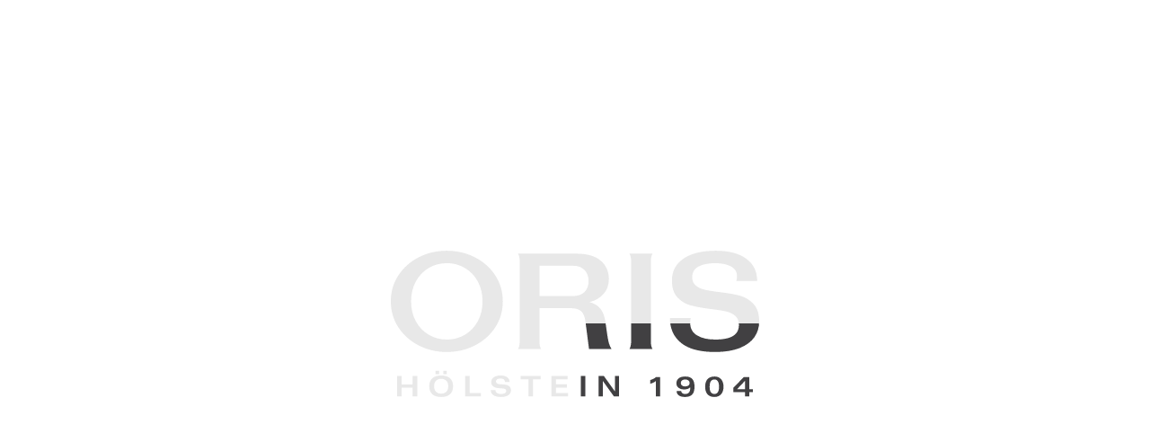

--- FILE ---
content_type: text/html; charset=utf-8
request_url: https://play.oris.ch/en/
body_size: 6142
content:




<!DOCTYPE html>
<html lang="en">
  <head>
    <title>The Joy Of Mechanics</title>
    <meta charset="utf-8">
    <meta http-equiv="Content-Type" content="text/html; charset=utf-8">
    <meta name="viewport" content="width=device-width, initial-scale=1">
    <style>

      @font-face {
        font-family: "Gotham";
        src: url("https://joyofmechanicsstorage.blob.core.windows.net/static-files/fonts/GothamBook.woff2?r=012") format("woff2");
        font-weight: 400;
      }

      @font-face {
        font-family: "Gotham";
        src: url("https://joyofmechanicsstorage.blob.core.windows.net/static-files/fonts/GothamLight.woff2?r=012") format("woff2");
        font-weight: 300;
      }
      @font-face {
        font-family: "Gotham";
        src: url("https://joyofmechanicsstorage.blob.core.windows.net/static-files/fonts/GothamThin.woff2?r=012") format("woff2");
        font-weight: 200;
      }

      @font-face {
        font-family: "Gotham";
        src: url("https://joyofmechanicsstorage.blob.core.windows.net/static-files/fonts/GothamMedium.woff2?r=012") format("woff2");
        font-weight: 500;
      }
      
      @font-face {
        font-family: "Gotham";
        src: url("https://joyofmechanicsstorage.blob.core.windows.net/static-files/fonts/GothamBold.woff2?r=012") format("woff2");
        font-weight: 600;
      }
      
      @font-face {
        font-family: "Chronicle";
        src: url("https://joyofmechanicsstorage.blob.core.windows.net/static-files/fonts/ChronicleRoman.woff2?r=012") format("woff2");
        font-weight: 400;
      }
      @font-face {
        font-family: "Chronicle";
        src: url("https://joyofmechanicsstorage.blob.core.windows.net/static-files/fonts/ChronicleSemibold.woff2?r=012") format("woff2");
        font-weight: 500;
      }
    </style>
    <link rel="stylesheet" href="https://joyofmechanicsstorage.blob.core.windows.net/static-files/css/base.css?r=012">
    
  <link rel="stylesheet" href="https://joyofmechanicsstorage.blob.core.windows.net/static-files/css/game.css?r=012">
  <style>
    .unity-loader {
      mask: url(https://joyofmechanicsstorage.blob.core.windows.net/static-files/images/oris-logo.svg?r=012);
      -webkit-mask: url(https://joyofmechanicsstorage.blob.core.windows.net/static-files/images/oris-logo.svg?r=012);
      mask-repeat: no-repeat;
      mask-position: center;
      mask-size: 410px 163px;
      -webkit-mask-size: 410px 163px;
      -webkit-mask-position: center;
      -webkit-mask-repeat: no-repeat;
      -webkit-mask-composite: source-out;
      mask-composite: exclude;
    }
  </style>
  <script>
    function getMobileOperatingSystem() {
      var userAgent = navigator.userAgent || navigator.vendor || window.opera;
      if (/android/i.test(userAgent)) {
          return "android";
      }
      if (/iPad|iPhone/.test(userAgent) && !window.MSStream) {
          return "ios";
      }
      return "other";
    }
    document.querySelector('html').setAttribute(
      'data-os',
      getMobileOperatingSystem()
    );
  </script

  </head>
  <body>
    
  <section class="game-content">
    <div class="no-support">
      <img class="hero-img" src="https://joyofmechanicsstorage.blob.core.windows.net/static-files/images/hero_background.jpg?r=012">
      <p class="hero-overline">The Joy Of Mechanics</p>
      <ul class="download-list">
        <li>
          <a class="ios" href="https://apps.apple.com/app/id1615723052">
            <img width="124" src="https://joyofmechanicsstorage.blob.core.windows.net/static-files/storebuttons/ios/ios_badge_en.svg?r=012" alt="Download on Apple Store"/>
          </a>
        </li>
        <li>
          <a class="android" href="https://play.google.com/store/apps/details?id=com.oris.joyofmechanics">
            <img width="137" src="https://joyofmechanicsstorage.blob.core.windows.net/static-files/storebuttons/android/android_badge_en.svg?r=012"
                alt="Download on Play Store"/>
          </a>
        </li>
      </ul>
    </div>
    <div class="game-frame">
      <canvas id="unity-canvas" width="1280" height="720" style="background: white"></canvas>
      <div class="unity-loader">
        <div class="backdrop"></div>
        <div class="progress"></div>
      </div>
    </div>
  </section>
  <footer class="game-footer horizontal-edge">
    <nav>
      <ul>
        <li>
          <a href="/en/about">Prize draw and game instructions</a>
        </li>
        <li>
          <a href="/en/terms">Conditions of participation</a>
        </li>
        <li>
          <a href="/en/privacy">Privacy Policy</a>
        </li>
        <li>
          <a href="https://www.oris.ch/en">oris.ch</a>
        </li>
        <li>© Oris 2022</li>
      </ul>
    </nav>
  </footer>
  <script src="https://joyofmechanicsstorage.blob.core.windows.net/static-files/Build/oris111v1.loader.js?r=012"></script>
  <script>

    const loader = document.querySelector('.unity-loader');
    const progressBar = document.querySelector('.progress');

    if(getMobileOperatingSystem() == 'other') {
      createUnityInstance(document.querySelector("#unity-canvas"), {
        dataUrl: "https://joyofmechanicsstorage.blob.core.windows.net/static-files/Build/oris111.data?r=012",
        frameworkUrl: "https://joyofmechanicsstorage.blob.core.windows.net/static-files/Build/oris111.framework.js?r=012",
        codeUrl: "https://joyofmechanicsstorage.blob.core.windows.net/static-files/Build/oris111.wasm?r=012",
        streamingAssetsUrl: "https://joyofmechanicsstorage.blob.core.windows.net/static-files/StreamingAssets",
        companyName: "Oris",
        productName: "Joy Of Mechanics",
        productVersion: "1.11",
        // matchWebGLToCanvasSize: false, // Uncomment this to separately control WebGL canvas render size and DOM element size.
        // devicePixelRatio: 1, // Uncomment this to override low DPI rendering on high DPI displays.
      }, (progress) => {
        progressBar.style.transform = `translate(-50%, -50%) scaleY(${(100 * progress)}%)`;
      }).then(() => {
        loader.remove();
      });
    }
  </script>

  </body>
</html>

--- FILE ---
content_type: text/css
request_url: https://joyofmechanicsstorage.blob.core.windows.net/static-files/css/base.css?r=012
body_size: 15367
content:
body, html {
  padding: 0;
  margin: 0;
}

:root {
  --font-sans: Gotham, Arial, sans-serif;
  --font-serif: Chronicle, Times, serif;
  --black: #414042;
  --darkgrey: #7a797a;
  --grey: #a8a8a8;
  --lightgrey: #e8e8e8;
  --paper-grey: #f3f3f3;
  --brand-red: #be2f37;
  --brand-red-active: #e13a44;
  --caret-left: rotate(135deg);
  --caret-down: rotate(45deg);
  --caret-up: rotate(225deg);
  --caret-right: rotate(315deg);
}

body {
  font-family: var(--font-sans);
  color: var(--black);
  font-size: 16px;
  min-height: 100vh;
  -webkit-font-smoothing: antialiased;
  -moz-osx-font-smoothing: grayscale;
  display: flex;
  flex-direction: column;
  -webkit-tap-highlight-color: transparent;
}

a, a:visited {
  color: var(--brand-red);
  text-decoration: none;
}


.caret {
  border: solid black;
  border-width: 0 1px 1px 0;
  display: inline-block;
  padding: 4px;
  transform-origin: center;
}

.caret-left {
  transform: rotate(135deg);
}

.caret-down {
  transform: rotate(45deg);
}

.caret-up {
  transform: rotate(225deg);
}

.caret-right {
  transform: rotate(315deg);
}

.horizontal-edge {
  padding-left: 0.75rem;
  padding-right: 0.75rem;
}

@media screen and (min-width: 768px) {
  .horizontal-edge {
    padding-left: 1.5rem;
    padding-right: 1.5rem;
  }
}

.container {
  width: 100%;
  box-sizing: border-box;
}

@media screen and (min-width: 768px) {
  .container {
    margin-left: auto;
    margin-right: auto;
    max-width: 700px;
  }
}

@media screen and (min-width: 1024px) {
  .container {
    max-width: 980px;
  }
}

@media screen and (min-width: 1200px) {
  .container {
    max-width: 1170px;
  }
}

.logo-link {
  display: flex;
  align-items: center;
}

.main-nav {
  background-color: white;
  position: sticky;
  box-sizing: border-box;
  top: 0;
  width: 100%;
  padding-top: 1rem;
  padding-bottom: 1rem;
  display: flex;
  justify-content: space-between;
  align-items: center;
  border-bottom: 1px solid var(--lightgrey);
  z-index: 2;
}

@media screen and (min-width: 768px) {
  .main-nav {
    padding-top: 2rem;
    padding-bottom: 2rem;
  }
}

.logo {
  display: inline-block;
  height: 27px;
}

@media screen and (min-width: 768px) {
  .logo {
    height: auto;
  }
}

.language-select {
  position: relative;
}

.language-select:focus, .language-select:focus-within, .language-button:focus {
  outline: none !important;
}

.language-button {
  cursor: pointer;
  background: transparent;
  border: none;
  position: relative;
  display: inline-flex;
  align-items: center;
}

.language-button .caret {
  margin-top: -5px;
  margin-left: 0.5rem;
  border-color: var(--brand-red);
  transform: var(--caret-down);
}

.language-menu {
  list-style: none;
  position: absolute;
  display: none;
  margin-top: 1px;
  right: 0;
  padding: 0.5rem 0;
  background-color: white;
  box-shadow: 0 6px 12px rgb(0 0 0 / 18%);
  text-align: center;
  width: 9.5rem;
}

.language-menu a, .language-button {
  font-family: var(--font-sans);
  font-weight: 600;
  font-size: 0.625rem;
  color: var(--grey);
  letter-spacing: 1px;
  text-transform: uppercase;
}

.language-menu a, .language-menu a:visited {
  text-decoration: none;
  display: block;
  padding: 0.5rem 1.24rem;
  color: var(--grey);
}

.language-menu a:hover, .language-menu a:active, .language-menu a.selected {
  color: var(--brand-red);
}

.language-select:focus-within .language-menu {
  display: block;
}

.language-select:focus-within .caret {
  margin-top: 0;
  transform: var(--caret-up);
}

.side-nav {
  position: fixed;
  left: 0;
  top: 0;
  padding-top: 3.2rem;
  height: 100%;
  overflow: auto;
  width: 100%;
  z-index: 1;
  background: white;
  transform: translate(-100%, 0);
  transition: transform 300ms ease-in-out;
}

@media screen and (min-width: 768px) {
  .side-nav {
    max-width: 365px;
    padding-top: 5.7rem;
  }
}

.side-nav ul {
  list-style: none;
  display: flex;
  flex-direction: column;
  padding: 0;
}

.side-nav ul li {
  display: flex;
}

.side-nav ul li a {
  display: inline-block;
  width: 100%;
  font-size: 0.85rem;
  padding: 1rem;
  border-bottom: 1px solid var(--lightgrey);
  background-repeat: no-repeat;
  background-position: right 16px center;
  background-size: 16px 16px;
  background-image: url("data:image/svg+xml,%3C%3Fxml version='1.0' encoding='UTF-8' standalone='yes'%3F%3E%3Csvg xmlns='http://www.w3.org/2000/svg' viewBox='0 0 22 22'%3E%3Cdefs%3E%3CclipPath%3E%3Cpath fill='%2300f' fill-opacity='.514' d='m-7 1024.36h34v34h-34z'/%3E%3C/clipPath%3E%3CclipPath%3E%3Cpath fill='%23aade87' fill-opacity='.472' d='m-6 1028.36h32v32h-32z'/%3E%3C/clipPath%3E%3C/defs%3E%3Cpath d='m345.44 248.29l-194.29 194.28c-12.359 12.365-32.397 12.365-44.75 0-12.354-12.354-12.354-32.391 0-44.744l171.91-171.91-171.91-171.9c-12.354-12.359-12.354-32.394 0-44.748 12.354-12.359 32.391-12.359 44.75 0l194.29 194.28c6.177 6.18 9.262 14.271 9.262 22.366 0 8.099-3.091 16.196-9.267 22.373' transform='matrix(.03541-.00013.00013.03541 2.98 3.02)' fill='%23dddddd'/%3E%3C/svg%3E");
}

.side-nav ul li:last-of-type a {
  background-image: url("data:image/svg+xml,%3C%3Fxml version='1.0' encoding='UTF-8' standalone='no'%3F%3E%3Csvg xmlns:dc='http://purl.org/dc/elements/1.1/' xmlns:cc='http://creativecommons.org/ns%23' xmlns:rdf='http://www.w3.org/1999/02/22-rdf-syntax-ns%23' xmlns:svg='http://www.w3.org/2000/svg' xmlns='http://www.w3.org/2000/svg' xmlns:sodipodi='http://sodipodi.sourceforge.net/DTD/sodipodi-0.dtd' xmlns:inkscape='http://www.inkscape.org/namespaces/inkscape' viewBox='0 -256 1850 1850' id='svg3025' version='1.1' inkscape:version='0.48.3.1 r9886' width='100%25' height='100%25' sodipodi:docname='external_link_font_awesome.svg'%3E%3Cmetadata id='metadata3035'%3E%3Crdf:RDF%3E%3Ccc:Work rdf:about=''%3E%3Cdc:format%3Eimage/svg+xml%3C/dc:format%3E%3Cdc:type rdf:resource='http://purl.org/dc/dcmitype/StillImage' /%3E%3C/cc:Work%3E%3C/rdf:RDF%3E%3C/metadata%3E%3Cdefs id='defs3033' /%3E%3Csodipodi:namedview pagecolor='%23ffffff' bordercolor='%23666666' borderopacity='1' objecttolerance='10' gridtolerance='10' guidetolerance='10' inkscape:pageopacity='0' inkscape:pageshadow='2' inkscape:window-width='640' inkscape:window-height='480' id='namedview3031' showgrid='false' inkscape:zoom='0.13169643' inkscape:cx='896' inkscape:cy='896' inkscape:window-x='0' inkscape:window-y='25' inkscape:window-maximized='0' inkscape:current-layer='svg3025' /%3E%3Cg transform='matrix(1,0,0,-1,30.372881,1426.9492)' id='g3027'%3E%3Cpath d='M 1408,608 V 288 Q 1408,169 1323.5,84.5 1239,0 1120,0 H 288 Q 169,0 84.5,84.5 0,169 0,288 v 832 Q 0,1239 84.5,1323.5 169,1408 288,1408 h 704 q 14,0 23,-9 9,-9 9,-23 v -64 q 0,-14 -9,-23 -9,-9 -23,-9 H 288 q -66,0 -113,-47 -47,-47 -47,-113 V 288 q 0,-66 47,-113 47,-47 113,-47 h 832 q 66,0 113,47 47,47 47,113 v 320 q 0,14 9,23 9,9 23,9 h 64 q 14,0 23,-9 9,-9 9,-23 z m 384,864 V 960 q 0,-26 -19,-45 -19,-19 -45,-19 -26,0 -45,19 L 1507,1091 855,439 q -10,-10 -23,-10 -13,0 -23,10 L 695,553 q -10,10 -10,23 0,13 10,23 l 652,652 -176,176 q -19,19 -19,45 0,26 19,45 19,19 45,19 h 512 q 26,0 45,-19 19,-19 19,-45 z' id='path3029' inkscape:connector-curvature='0' style='fill:%23be2f37' /%3E%3C/g%3E%3C/svg%3E%0A");
}

@media screen and (min-width: 768px) {
  .side-nav ul li a {
    background-position: right 16px center;
  }
}

.side-nav ul li a:hover, .side-nav ul li a:focus, .side-nav ul li a:active, .side-nav ul li a.active {
  background-color: var(--paper-grey);
}

.side-nav ul li a.active {
  background-image: none;
  pointer-events: none;
}

.hamburger {
  cursor: pointer;
  padding: 0.5rem 1rem;
  margin: 0 -1rem;
}

.menu-backdrop {
  position: fixed;
  cursor: pointer;
  top: 0;
  left: 0;
  right: 0;
  bottom: 0;
  background: rgba(0, 0, 0, 0.2);
  transition: opacity 300ms ease-in-out, visibility 300ms ease-in-out;
  opacity: 0;
  visibility: hidden;
  z-index: 1;
}

#hamburger-menu-trigger {
  clip: rect(1px, 1px, 1px, 1px);
  clip-path: inset(50%);
  height: 1px;
  width: 1px;
  margin: -1px;
  overflow: hidden;
  padding: 0;
  position: absolute;
}

#hamburger-menu-trigger:checked ~ .side-nav {
  transform: translate(0, 0);
}

#hamburger-menu-trigger:checked ~ .menu-backdrop {
  visibility: visible;
  opacity: 1
}


/*!
 * Hamburgers
 * @description Tasty CSS-animated hamburgers
 * @author Jonathan Suh @jonsuh
 * @site https://jonsuh.com/hamburgers
 * @link https://github.com/jonsuh/hamburgers
 */
.hamburger {
  padding: 4px 3rem 4px 0;
  display: inline-block;
  cursor: pointer;
  transition-property: opacity, filter;
  transition-duration: 0.15s;
  transition-timing-function: linear;
  font: inherit;
  color: inherit;
  text-transform: none;
  background-color: transparent;
  border: 0;
  margin: 0;
  overflow: visible;
}

.hamburger:hover {
  opacity: 0.7;
}

.hamburger-box {
  width: 32px;
  height: 20px;
  display: inline-block;
  position: relative;
}

.hamburger-inner {
  display: block;
  top: 50%;
  margin-top: -1px;
}

.hamburger-inner, .hamburger-inner::before, .hamburger-inner::after {
  width: 32px;
  height: 2px;
  background-color: rgba(0, 0, 0, 0.85);
  border-radius: 4px;
  position: absolute;
  transition-property: transform;
  transition-duration: 0.15s;
  transition-timing-function: ease;
}

.hamburger-inner::before, .hamburger-inner::after {
  content: "";
  display: block;
}

.hamburger-inner::before {
  top: -10px;
}

.hamburger-inner::after {
  bottom: -10px;
}

.hamburger--slider .hamburger-inner {
  top: 5px;
}

.hamburger--slider .hamburger-inner::before {
  top: 8px;
  transition-property: transform, opacity;
  transition-timing-function: ease;
  transition-duration: 0.15s;
}

.hamburger--slider .hamburger-inner::after {
  top: 16px;
}

#hamburger-menu-trigger:checked ~ .main-nav .hamburger--slider .hamburger-inner {
  transform: translate3d(0, 8px, 0) rotate(45deg);
}

#hamburger-menu-trigger:checked ~ .main-nav .hamburger--slider .hamburger-inner::before {
  transform: rotate(-45deg) translate3d(-5.71429px, -6px, 0);
  opacity: 0;
}

#hamburger-menu-trigger:checked ~ .main-nav .hamburger--slider .hamburger-inner::after {
  transform: translate3d(0, -16px, 0) rotate(-90deg);
}


.hero-section {
  background-size: cover;
  min-height: 14rem;
  display: flex;
  justify-content: center;
  align-items: center;
  padding: 0.5rem 0;
  overflow: hidden;
}

@media screen and (min-width: 768px) {
  .hero-section {
    padding: 0.875rem 0;
  }
}

.hero-img {
  width: 100%;
  display: block;
  margin: 0 auto;
  max-width: 1200px;
  height: auto;
  object-fit: cover;
}

@supports (object-fit: cover) {
  .hero-img {
    min-height: 148px;
  }
}


.hero-overline {
  font-weight: 600;
  text-align: center;
  text-transform: uppercase;
}

.hero-overline:after {
  content: "";
  display: block;
  height: 0.1875rem;
  width: 1.25rem;
  margin: 1rem auto 0 auto;
  background-color: var(--brand-red);
}

.hero-title {
  font-weight: 300;
  margin: 0.625rem 0 0 0;
  font-size: 2.5rem;
  text-align: center;
  hyphens: auto;
  -webkit-hyphens: auto;
  word-break: break-word;
}

.address {
  font-style: normal;
  line-height: 1.25rem;
}

.main {
  flex-grow: 1;
  font-family: var(--font-serif);
  font-size: 0.9375rem;
  letter-spacing: 0.6px;
  line-height: 1.5rem;
  hyphens: auto;
  -webkit-hyphens: auto;
  word-break: break-word;
}

.main h2 {
  margin: 2.5rem 0 1.5rem 0;
  font-size: 1.5rem;
  font-weight: 500;
}

.main h3 {
  margin: 1.5rem 0 0.5rem 0;
  font-size: 1rem;
  font-weight: 500;
}

.main p {
  margin: 0 0 1rem 0;
}

.main .small {
  margin: 0 0 0.5rem 0;
  font-size: 0.75rem;
  line-height: 1rem;
}

.footer {
  width: 100%;
  margin-top: 4rem;
  margin-bottom: 2rem;
}

.footer:before {
  content: "";
  display: block;
  height: 0.1875rem;
  width: 1.25rem;
  margin-bottom: 1rem;
  background-color: var(--brand-red);
}

.footer ul {
  list-style: none;
  padding: 0;
  font-family: var(--font-serif);
  font-size: 0.75rem;
  color: var(--grey);
}

.footer ul a, .footer ul a:visited {
  color: var(--darkgrey);
}

.footer ul a:hover, .footer ul a:active, .footer ul a.active {
  color: var(--brand-red);
}

.footer li:not(:last-of-type) {
   margin-bottom: 0.5rem;
}

@media screen and (min-width: 768px) {
  .footer li {
    display: inline-block;
  }

  .footer li:not(:last-of-type) {
    margin-right: 0.5rem;
  }
}

details > summary {
  list-style: none;
}

details > summary::marker, /* Latest Chrome, Edge, Firefox */
details > summary::-webkit-details-marker /* Safari */
{
  display: none;
}

.accordion[open] .accordion__head {
  background-image: url("data:image/svg+xml,%3Csvg width='18' height='18' viewBox='0 0 18 18' xmlns='http://www.w3.org/2000/svg'%3E%3Cline x1='0' y1='9' x2='18' y2='9' stroke='%237A797A' /%3E%3C/svg%3E%0A");
}

.accordion {
  padding: 1rem 0.8rem;
  margin-bottom: 0.5rem;
  border-radius: 0.2rem;
  border: 1px solid var(--lightgrey);
  transition: background 300ms ease-in-out;
}

.accordion:hover,
.accordion:focus,
.accordion:active,
.accordion:focus-within,
.accordion[open] {
  background: var(--paper-grey);
}

.accordion__body {
  margin: 0.5rem 0 0;
}

.accordion__head {
  cursor: pointer;
  padding: 1rem 2rem 1rem 0;
  background-repeat: no-repeat;
  background-position: right center;
  background-image: url("data:image/svg+xml,%3Csvg width='18' height='18' viewBox='0 0 18 18' fill='none' xmlns='http://www.w3.org/2000/svg'%3E%3Cpath d='M9 0C8.71573 0 8.48571 0.230022 8.48571 0.514286V8.48571H0.514286C0.230014 8.48571 0 8.71574 0 9C0 9.28426 0.230022 9.51429 0.514286 9.51429H8.48571V17.4857C8.48571 17.77 8.71574 18 9 18C9.28426 18 9.51429 17.77 9.51429 17.4857V9.51429H17.4857C17.77 9.51429 18 9.28426 18 9C18 8.71574 17.77 8.48571 17.4857 8.48571H9.51429V0.514286C9.51429 0.230014 9.28426 0 9 0Z' fill='%237A797A'/%3E%3C/svg%3E");
}

.accordion__head:active, .accordion__head:focus {
  box-shadow: none;
  outline: none;
}

.accordion__head .accordion__title {
  margin: 0;
  font-size: 1rem;
}

.download-list {
  display: flex;
  flex-wrap: wrap;
  row-gap: 16px;
  column-gap: 16px;
  align-items: center;
  margin: 0;
  padding: 0 0 1rem;
  list-style: none;
}

.download-list li a {
  display: flex;
}

.feature-list {
  display: flex;
  flex-direction: column;
  flex-wrap: wrap;
  margin: 0;
  gap: 12px;
  padding: 0 0 1rem;
  list-style: none;
}

@media screen and (min-width: 1024px) {
  .feature-list {
    flex-direction: row;
  }
}

.feature-list figure {
  width: 64px;
  height: 64px;
  flex: 0 0 64px;
  margin: 0;
  display: flex;
  align-items: center;
  justify-content: center;
}

@media screen and (min-width: 1024px) {
  .feature-list figure {
    width: 96px;
    height: 96px;
    flex: 0 0 96px;
  }
}

.feature-list figure img {
  width: 65%;
}

.feature-list li {
  display: flex;
  box-sizing: border-box;
  padding: 1.5rem 1rem;
  align-items: center;
  color: white;
  background: var(--darkgrey);
  border-radius: 0.4rem;
  flex: 0 0 calc(50% - 8px);
  gap: 16px;
}

.feature-list li h3 {
  font-family: var(--font-sans);
  margin: 0 0 0.2rem;
}

.feature-list li p {
  margin-bottom: 0;
}


.btn.btn {
  background: var(--brand-red);
  font-family: var(--font-sans);
  color: white;
  padding: 0.5rem 1.2rem;
  border-radius: 0.4rem;
  font-weight: 500;
  transition: background 300ms ease-in-out;
}

.btn:hover, .btn:focus, .btn:active {
  background: var(--brand-red-active);
}




--- FILE ---
content_type: text/css
request_url: https://joyofmechanicsstorage.blob.core.windows.net/static-files/css/game.css?r=012
body_size: 2411
content:
body {
  background-color: var(--white);
}

.game-content {
  width: 100%;
  max-width: 1280px;
  flex-grow: 1;
  display: flex;
  align-self: center;
  flex-direction: column;
  justify-content: center;

}

.game-frame {
  width: 100%;
  padding-bottom: 56.25%;
  height: 0;
  position: relative;
}

.white-logo {
  mask: url(https://www.oris.ch/images/oris-logo.svg);
  -webkit-mask: url(https://www.oris.ch/images/oris-logo.svg);
  mask-repeat: no-repeat;
  mask-position: center;
  width: 280px;
  height: 120px;
  mask-size: 280px 120px;
  -webkit-mask-size: 280px 120px;
  -webkit-mask-position: center;
  -webkit-mask-repeat: no-repeat;
  -webkit-mask-composite: source-out;
  mask-composite: exclude;
  background-color: white;
}

.download-list {
  margin-top: 2rem;
  justify-content: center;
}

.hero-overline {
  color: white;
}

html[data-os="other"] .no-support,
html[data-os="android"] .game-frame,
html[data-os="ios"] .game-frame,
html[data-os="ios"] .android,
html[data-os="android"] .ios {
  display: none;
}


.unity-loader {
  position: absolute;
  top: 0;
  right: 0;
  bottom: 0;
  left: 0;
}

.unity-loader .backdrop {
  position: absolute;
  top: 0;
  right: 0;
  bottom: 0;
  left: 0;
  background-color: var(--lightgrey);
  z-index: 10;
}

.unity-loader .progress {
  position: absolute;
  width: 410px;
  height: 163px;
  top: 50%;
  left: 50%;
  transform-origin: bottom;
  transform: translate(-50%, -50%) scaleY(0%);
  background-color: var(--black);
  z-index: 20;
}

#unity-canvas {
  position: absolute;
  top: 0;
  left: 0;
  width: 100%;
}

.game-footer {
  display: flex;
  margin: 0 auto;
  justify-content: center;
}

.game-footer ul {
  padding: 0;
  font-family: var(--font-sans);
  text-align: center;
  list-style: none;
  font-size: 0.75rem;
  text-transform: uppercase;
  letter-spacing: 1px;
  margin-bottom: 1rem;
  color: var(--black);
}

.game-footer a, .game-footer a:visited {
  color: var(--black);
}
.game-footer a:hover, .game-footer a:active {
  color: var(--brand-red);
}

.game-footer li:not(:last-of-type) {
  margin-bottom: 0.75em;
}

.game-footer li:last-of-type {
  opacity: 0.5;
}

@media screen and (min-width: 1024px) {

  .game-footer ul {
    padding: 0rem;
  }
  .game-footer li {
    display: inline-block;
  }
  .game-footer li:not(:last-of-type) {
    margin-right: 1em;
    margin-bottom: 0;
  }
  .game-footer {
    max-width: 1280px;
  }
}

--- FILE ---
content_type: image/svg+xml
request_url: https://joyofmechanicsstorage.blob.core.windows.net/static-files/storebuttons/android/android_badge_en.svg?r=012
body_size: 7575
content:
<?xml version="1.0" encoding="utf-8"?>
<!-- Generator: Adobe Illustrator 26.0.3, SVG Export Plug-In . SVG Version: 6.00 Build 0)  -->
<svg version="1.1" id="artwork" xmlns="http://www.w3.org/2000/svg" xmlns:xlink="http://www.w3.org/1999/xlink" x="0px" y="0px"
	 viewBox="0 0 155 60" style="enable-background:new 0 0 155 60;" xml:space="preserve">
<style type="text/css">
	.st0{fill:#FFFFFF;fill-opacity:0;}
	.st1{fill:#A6A6A6;}
	.st2{fill:#FFFFFF;stroke:#FFFFFF;stroke-width:0.2;stroke-miterlimit:10;}
	.st3{fill:#FFFFFF;}
	.st4{fill:url(#SVGID_1_);}
	.st5{fill:url(#SVGID_00000059272131978234473490000000020009335823432881_);}
	.st6{fill:url(#SVGID_00000145769228703325674400000014103872995568944803_);}
	.st7{fill:url(#SVGID_00000132057253437883873960000015684581234524424883_);}
	.st8{opacity:0.2;enable-background:new    ;}
	.st9{opacity:0.12;enable-background:new    ;}
	.st10{opacity:0.25;fill:#FFFFFF;enable-background:new    ;}
</style>
<g>
	<rect class="st0" width="155" height="60"/>
	<g>
		<path d="M140,50H15c-2.8,0-5-2.2-5-5V15c0-2.8,2.2-5,5-5h125c2.8,0,5,2.2,5,5v30C145,47.7,142.8,50,140,50z"/>
	</g>
	<g>
		<g>
			<path class="st1" d="M140,10.8c2.3,0,4.2,1.9,4.2,4.2v30c0,2.3-1.9,4.2-4.2,4.2H15c-2.3,0-4.2-1.9-4.2-4.2V15
				c0-2.3,1.9-4.2,4.2-4.2H140 M140,10H15c-2.8,0-5,2.2-5,5v30c0,2.8,2.2,5,5,5h125c2.8,0,5-2.2,5-5V15C145,12.3,142.8,10,140,10
				L140,10z"/>
		</g>
	</g>
	<g>
		<path class="st2" d="M57.4,20.2c0,0.8-0.2,1.5-0.7,2c-0.6,0.6-1.3,0.9-2.2,0.9c-0.9,0-1.6-0.3-2.2-0.9c-0.6-0.6-0.9-1.3-0.9-2.2
			c0-0.9,0.3-1.6,0.9-2.2c0.6-0.6,1.3-0.9,2.2-0.9c0.4,0,0.8,0.1,1.2,0.3c0.4,0.2,0.7,0.4,0.9,0.7l-0.5,0.5
			c-0.4-0.5-0.9-0.7-1.6-0.7c-0.6,0-1.2,0.2-1.6,0.7c-0.5,0.4-0.7,1-0.7,1.7s0.2,1.3,0.7,1.7c0.5,0.4,1,0.7,1.6,0.7
			c0.7,0,1.2-0.2,1.7-0.7c0.3-0.3,0.5-0.7,0.5-1.2h-2.2v-0.7h2.9C57.4,19.9,57.4,20.1,57.4,20.2z"/>
		<path class="st2" d="M62,17.7h-2.7v1.9h2.5v0.7h-2.5v1.9H62V23h-3.5v-6H62V17.7z"/>
		<path class="st2" d="M65.3,23h-0.8v-5.3h-1.7V17H67v0.7h-1.7V23z"/>
		<path class="st2" d="M69.9,23v-6h0.8v6H69.9z"/>
		<path class="st2" d="M74.1,23h-0.8v-5.3h-1.7V17h4.1v0.7h-1.7V23z"/>
		<path class="st2" d="M83.6,22.2c-0.6,0.6-1.3,0.9-2.2,0.9c-0.9,0-1.6-0.3-2.2-0.9c-0.6-0.6-0.9-1.3-0.9-2.2s0.3-1.6,0.9-2.2
			c0.6-0.6,1.3-0.9,2.2-0.9c0.9,0,1.6,0.3,2.2,0.9c0.6,0.6,0.9,1.3,0.9,2.2C84.5,20.9,84.2,21.6,83.6,22.2z M79.8,21.7
			c0.4,0.4,1,0.7,1.6,0.7s1.2-0.2,1.6-0.7c0.4-0.4,0.7-1,0.7-1.7s-0.2-1.3-0.7-1.7c-0.4-0.4-1-0.7-1.6-0.7s-1.2,0.2-1.6,0.7
			c-0.4,0.4-0.7,1-0.7,1.7S79.3,21.3,79.8,21.7z"/>
		<path class="st2" d="M85.6,23v-6h0.9l2.9,4.7h0l0-1.2V17h0.8v6h-0.8l-3.1-4.9h0l0,1.2V23H85.6z"/>
	</g>
	<path class="st3" d="M78.1,31.8c-2.4,0-4.3,1.8-4.3,4.3c0,2.4,1.9,4.3,4.3,4.3c2.4,0,4.3-1.8,4.3-4.3
		C82.4,33.5,80.5,31.8,78.1,31.8z M78.1,38.6c-1.3,0-2.4-1.1-2.4-2.6c0-1.5,1.1-2.6,2.4-2.6c1.3,0,2.4,1,2.4,2.6
		C80.5,37.5,79.4,38.6,78.1,38.6z M68.8,31.8c-2.4,0-4.3,1.8-4.3,4.3c0,2.4,1.9,4.3,4.3,4.3c2.4,0,4.3-1.8,4.3-4.3
		C73.1,33.5,71.2,31.8,68.8,31.8z M68.8,38.6c-1.3,0-2.4-1.1-2.4-2.6c0-1.5,1.1-2.6,2.4-2.6c1.3,0,2.4,1,2.4,2.6
		C71.2,37.5,70.1,38.6,68.8,38.6z M57.7,33.1v1.8h4.3c-0.1,1-0.5,1.8-1,2.3c-0.6,0.6-1.6,1.3-3.3,1.3c-2.7,0-4.7-2.1-4.7-4.8
		s2.1-4.8,4.7-4.8c1.4,0,2.5,0.6,3.3,1.3l1.3-1.3c-1.1-1-2.5-1.8-4.5-1.8c-3.6,0-6.7,3-6.7,6.6c0,3.6,3.1,6.6,6.7,6.6
		c2,0,3.4-0.6,4.6-1.9c1.2-1.2,1.6-2.9,1.6-4.2c0-0.4,0-0.8-0.1-1.1H57.7z M103.1,34.5c-0.4-1-1.4-2.7-3.6-2.7c-2.2,0-4,1.7-4,4.3
		c0,2.4,1.8,4.3,4.2,4.3c1.9,0,3.1-1.2,3.5-1.9l-1.4-1c-0.5,0.7-1.1,1.2-2.1,1.2c-1,0-1.6-0.4-2.1-1.3l5.7-2.4L103.1,34.5z
		 M97.3,35.9c0-1.6,1.3-2.5,2.2-2.5c0.7,0,1.4,0.4,1.6,0.9L97.3,35.9z M92.6,40h1.9V27.5h-1.9V40z M89.6,32.7L89.6,32.7
		c-0.5-0.5-1.3-1-2.3-1c-2.1,0-4.1,1.9-4.1,4.3c0,2.4,1.9,4.2,4.1,4.2c1,0,1.8-0.5,2.2-1h0.1v0.6c0,1.6-0.9,2.5-2.3,2.5
		c-1.1,0-1.9-0.8-2.1-1.5l-1.6,0.7c0.5,1.1,1.7,2.5,3.8,2.5c2.2,0,4-1.3,4-4.4V32h-1.8V32.7z M87.4,38.6c-1.3,0-2.4-1.1-2.4-2.6
		c0-1.5,1.1-2.6,2.4-2.6c1.3,0,2.3,1.1,2.3,2.6C89.7,37.5,88.7,38.6,87.4,38.6z M111.8,27.5h-4.5V40h1.9v-4.7h2.6
		c2.1,0,4.1-1.5,4.1-3.9S113.9,27.5,111.8,27.5z M111.9,33.5h-2.7v-4.3h2.7c1.4,0,2.2,1.2,2.2,2.1C114,32.4,113.2,33.5,111.9,33.5z
		 M123.4,31.7c-1.4,0-2.8,0.6-3.3,1.9l1.7,0.7c0.4-0.7,1-0.9,1.7-0.9c1,0,1.9,0.6,2,1.6v0.1c-0.3-0.2-1.1-0.5-1.9-0.5
		c-1.8,0-3.6,1-3.6,2.8c0,1.7,1.5,2.8,3.1,2.8c1.3,0,1.9-0.6,2.4-1.2h0.1v1h1.8v-4.8C127.2,33,125.5,31.7,123.4,31.7z M123.2,38.6
		c-0.6,0-1.5-0.3-1.5-1.1c0-1,1.1-1.3,2-1.3c0.8,0,1.2,0.2,1.7,0.4C125.2,37.8,124.2,38.6,123.2,38.6z M133.7,32l-2.1,5.4h-0.1
		l-2.2-5.4h-2l3.3,7.6l-1.9,4.2h1.9l5.1-11.8H133.7z M116.9,40h1.9V27.5h-1.9V40z"/>
	<g>
		
			<linearGradient id="SVGID_1_" gradientUnits="userSpaceOnUse" x1="31.7997" y1="183.2903" x2="15.0173" y2="166.5079" gradientTransform="matrix(1 0 0 -1 0 202)">
			<stop  offset="0" style="stop-color:#00A0FF"/>
			<stop  offset="6.574450e-03" style="stop-color:#00A1FF"/>
			<stop  offset="0.2601" style="stop-color:#00BEFF"/>
			<stop  offset="0.5122" style="stop-color:#00D2FF"/>
			<stop  offset="0.7604" style="stop-color:#00DFFF"/>
			<stop  offset="1" style="stop-color:#00E3FF"/>
		</linearGradient>
		<path class="st4" d="M20.4,17.5c-0.3,0.3-0.5,0.8-0.5,1.4v22.1c0,0.6,0.2,1.1,0.5,1.4l0.1,0.1l12.4-12.4V30v-0.1L20.4,17.5
			L20.4,17.5z"/>
		
			<linearGradient id="SVGID_00000095327752974421324980000009373142223564412337_" gradientUnits="userSpaceOnUse" x1="43.8344" y1="171.9986" x2="19.6375" y2="171.9986" gradientTransform="matrix(1 0 0 -1 0 202)">
			<stop  offset="0" style="stop-color:#FFE000"/>
			<stop  offset="0.4087" style="stop-color:#FFBD00"/>
			<stop  offset="0.7754" style="stop-color:#FFA500"/>
			<stop  offset="1" style="stop-color:#FF9C00"/>
		</linearGradient>
		<path style="fill:url(#SVGID_00000095327752974421324980000009373142223564412337_);" d="M37,34.3l-4.1-4.1V30v-0.1l4.1-4.1
			l0.1,0.1l4.9,2.8c1.4,0.8,1.4,2.1,0,2.9L37,34.3L37,34.3z"/>
		
			<linearGradient id="SVGID_00000011749099252195169770000002351750506468921515_" gradientUnits="userSpaceOnUse" x1="34.827" y1="169.7039" x2="12.0687" y2="146.9456" gradientTransform="matrix(1 0 0 -1 0 202)">
			<stop  offset="0" style="stop-color:#FF3A44"/>
			<stop  offset="1" style="stop-color:#C31162"/>
		</linearGradient>
		<path style="fill:url(#SVGID_00000011749099252195169770000002351750506468921515_);" d="M37.1,34.2L32.9,30L20.4,42.5
			c0.5,0.5,1.2,0.5,2.1,0.1L37.1,34.2"/>
		
			<linearGradient id="SVGID_00000142144366590384829630000009785699695092534412_" gradientUnits="userSpaceOnUse" x1="17.2973" y1="191.8238" x2="27.4599" y2="181.6613" gradientTransform="matrix(1 0 0 -1 0 202)">
			<stop  offset="0" style="stop-color:#32A071"/>
			<stop  offset="6.850000e-02" style="stop-color:#2DA771"/>
			<stop  offset="0.4762" style="stop-color:#15CF74"/>
			<stop  offset="0.8009" style="stop-color:#06E775"/>
			<stop  offset="1" style="stop-color:#00F076"/>
		</linearGradient>
		<path style="fill:url(#SVGID_00000142144366590384829630000009785699695092534412_);" d="M37.1,25.8l-14.6-8.3
			c-0.9-0.5-1.6-0.4-2.1,0.1L32.9,30L37.1,25.8z"/>
		<g>
			<path class="st8" d="M37,34.1l-14.5,8.2c-0.8,0.5-1.5,0.4-2,0l0,0l-0.1,0.1l0,0l0.1,0.1l0,0c0.5,0.4,1.2,0.5,2,0L37,34.1L37,34.1
				z"/>
			<path class="st9" d="M20.4,42.3C20.1,42,20,41.5,20,40.9v0.1c0,0.6,0.2,1.1,0.5,1.4V42.3L20.4,42.3z"/>
		</g>
		<path class="st9" d="M42,31.3l-5,2.8l0.1,0.1l4.9-2.8c0.7-0.4,1-0.9,1-1.4l0,0C43,30.5,42.6,30.9,42,31.3z"/>
		<path class="st10" d="M22.5,17.6L42,28.7c0.6,0.4,1,0.8,1,1.3l0,0c0-0.5-0.3-1-1-1.4L22.5,17.5c-1.4-0.8-2.5-0.1-2.5,1.5v0.1
			C20,17.5,21.1,16.8,22.5,17.6z"/>
	</g>
</g>
</svg>


--- FILE ---
content_type: application/javascript
request_url: https://joyofmechanicsstorage.blob.core.windows.net/static-files/Build/oris111v1.loader.js?r=012
body_size: 16553
content:
function createUnityInstance(e,r,t){function n(e,t){if(!n.aborted&&r.showBanner)return"error"==t&&(n.aborted=!0),r.showBanner(e,t);switch(t){case"error":console.error(e);break;case"warning":console.warn(e);break;default:console.log(e)}}function o(e){var r=e.reason||e.error,t=r?r.toString():e.message||e.reason||"",n=r&&r.stack?r.stack.toString():"";if(n.startsWith(t)&&(n=n.substring(t.length)),t+="\n"+n.trim(),t&&c.stackTraceRegExp&&c.stackTraceRegExp.test(t)){var o=e.filename||r&&(r.fileName||r.sourceURL)||"",a=e.lineno||r&&(r.lineNumber||r.line)||0;s(t,o,a)}}function a(e){e.preventDefault()}function s(e,r,t){if(c.startupErrorHandler)return void c.startupErrorHandler(e,r,t);if(!(c.errorHandler&&c.errorHandler(e,r,t)||(console.log("Invoking error handler due to\n"+e),"function"==typeof dump&&dump("Invoking error handler due to\n"+e),e.indexOf("UnknownError")!=-1||e.indexOf("Program terminated with exit(0)")!=-1||s.didShowErrorMessage))){var e="An error occurred running the Unity content on this page. See your browser JavaScript console for more info. The error was:\n"+e;e.indexOf("DISABLE_EXCEPTION_CATCHING")!=-1?e="An exception has occurred, but exception handling has been disabled in this build. If you are the developer of this content, enable exceptions in your project WebGL player settings to be able to catch the exception or see the stack trace.":e.indexOf("Cannot enlarge memory arrays")!=-1?e="Out of memory. If you are the developer of this content, try allocating more memory to your WebGL build in the WebGL player settings.":e.indexOf("Invalid array buffer length")==-1&&e.indexOf("Invalid typed array length")==-1&&e.indexOf("out of memory")==-1&&e.indexOf("could not allocate memory")==-1||(e="The browser could not allocate enough memory for the WebGL content. If you are the developer of this content, try allocating less memory to your WebGL build in the WebGL player settings."),alert(e),s.didShowErrorMessage=!0}}function i(e,r){if("symbolsUrl"!=e){var n=c.downloadProgress[e];n||(n=c.downloadProgress[e]={started:!1,finished:!1,lengthComputable:!1,total:0,loaded:0}),"object"!=typeof r||"progress"!=r.type&&"load"!=r.type||(n.started||(n.started=!0,n.lengthComputable=r.lengthComputable,n.total=r.total),n.loaded=r.loaded,"load"==r.type&&(n.finished=!0));var o=0,a=0,s=0,i=0,d=0;for(var e in c.downloadProgress){var n=c.downloadProgress[e];if(!n.started)return 0;s++,n.lengthComputable?(o+=n.loaded,a+=n.total,i++):n.finished||d++}var l=s?(s-d-(a?i*(a-o)/a:0))/s:0;t(.9*l)}}function d(e){return new Promise(function(r,t){i(e);var o=c.companyName&&c.productName?new c.XMLHttpRequest({companyName:c.companyName,productName:c.productName,cacheControl:c.cacheControl(c[e])}):new XMLHttpRequest;o.open("GET",c[e]),o.responseType="arraybuffer",o.addEventListener("progress",function(r){i(e,r)}),o.addEventListener("load",function(t){i(e,t),r(new Uint8Array(o.response))}),o.addEventListener("error",function(r){var t="Failed to download file "+c[e];"file:"==location.protocol?n(t+". Loading web pages via a file:// URL without a web server is not supported by this browser. Please use a local development web server to host Unity content, or use the Unity Build and Run option.","error"):console.error(t)}),o.send()})}function l(){return new Promise(function(e,r){var t=document.createElement("script");t.src=c.frameworkUrl,t.onload=function(){if("undefined"==typeof unityFramework||!unityFramework){var r=[["br","br"],["gz","gzip"]];for(var o in r){var a=r[o];if(c.frameworkUrl.endsWith("."+a[0])){var s="Unable to parse "+c.frameworkUrl+"!";if("file:"==location.protocol)return void n(s+" Loading pre-compressed (brotli or gzip) content via a file:// URL without a web server is not supported by this browser. Please use a local development web server to host compressed Unity content, or use the Unity Build and Run option.","error");if(s+=' This can happen if build compression was enabled but web server hosting the content was misconfigured to not serve the file with HTTP Response Header "Content-Encoding: '+a[1]+'" present. Check browser Console and Devtools Network tab to debug.',"br"==a[0]&&"http:"==location.protocol){var i=["localhost","127.0.0.1"].indexOf(location.hostname)!=-1?"":"Migrate your server to use HTTPS.";s=/Firefox/.test(navigator.userAgent)?"Unable to parse "+c.frameworkUrl+'!<br>If using custom web server, verify that web server is sending .br files with HTTP Response Header "Content-Encoding: br". Brotli compression may not be supported in Firefox over HTTP connections. '+i+' See <a href="https://bugzilla.mozilla.org/show_bug.cgi?id=1670675">https://bugzilla.mozilla.org/show_bug.cgi?id=1670675</a> for more information.':"Unable to parse "+c.frameworkUrl+'!<br>If using custom web server, verify that web server is sending .br files with HTTP Response Header "Content-Encoding: br". Brotli compression may not be supported over HTTP connections. Migrate your server to use HTTPS.'}return void n(s,"error")}}n("Unable to parse "+c.frameworkUrl+"! The file is corrupt, or compression was misconfigured? (check Content-Encoding HTTP Response Header on web server)","error")}var d=unityFramework;unityFramework=null,t.onload=null,e(d)},t.onerror=function(e){n("Unable to load file "+c.frameworkUrl+"! Check that the file exists on the remote server. (also check browser Console and Devtools Network tab to debug)","error")},document.body.appendChild(t),c.deinitializers.push(function(){document.body.removeChild(t)})})}function u(){l().then(function(e){e(c)});var e=d("dataUrl");c.preRun.push(function(){c.addRunDependency("dataUrl"),e.then(function(e){var r=new DataView(e.buffer,e.byteOffset,e.byteLength),t=0,n="UnityWebData1.0\0";if(!String.fromCharCode.apply(null,e.subarray(t,t+n.length))==n)throw"unknown data format";t+=n.length;var o=r.getUint32(t,!0);for(t+=4;t<o;){var a=r.getUint32(t,!0);t+=4;var s=r.getUint32(t,!0);t+=4;var i=r.getUint32(t,!0);t+=4;var d=String.fromCharCode.apply(null,e.subarray(t,t+i));t+=i;for(var l=0,u=d.indexOf("/",l)+1;u>0;l=u,u=d.indexOf("/",l)+1)c.FS_createPath(d.substring(0,l),d.substring(l,u-1),!0,!0);c.FS_createDataFile(d,null,e.subarray(a,a+s),!0,!0,!0)}c.removeRunDependency("dataUrl")})})}t=t||function(){};var c={canvas:e,webglContextAttributes:{preserveDrawingBuffer:!1},cacheControl:function(e){return e==c.dataUrl?"must-revalidate":"no-store"},streamingAssetsUrl:"StreamingAssets",downloadProgress:{},deinitializers:[],intervals:{},setInterval:function(e,r){var t=window.setInterval(e,r);return this.intervals[t]=!0,t},clearInterval:function(e){delete this.intervals[e],window.clearInterval(e)},preRun:[],postRun:[],print:function(e){console.log(e)},printErr:function(e){console.error(e),"string"==typeof e&&e.indexOf("wasm streaming compile failed")!=-1&&(e.toLowerCase().indexOf("mime")!=-1?n('HTTP Response Header "Content-Type" configured incorrectly on the server for file '+c.codeUrl+' , should be "application/wasm". Startup time performance will suffer.',"warning"):n('WebAssembly streaming compilation failed! This can happen for example if "Content-Encoding" HTTP header is incorrectly enabled on the server for file '+c.codeUrl+", but the file is not pre-compressed on disk (or vice versa). Check the Network tab in browser Devtools to debug server header configuration.","warning"))},locateFile:function(e){return"build.wasm"==e?this.codeUrl:e},disabledCanvasEvents:["contextmenu","dragstart"]};for(var f in r)c[f]=r[f];c.streamingAssetsUrl=new URL(c.streamingAssetsUrl,document.URL).href;var h=c.disabledCanvasEvents.slice();h.forEach(function(r){e.addEventListener(r,a)}),window.addEventListener("error",o),window.addEventListener("unhandledrejection",o);var p="",m="";document.addEventListener("webkitfullscreenchange",function(r){var t=document.webkitCurrentFullScreenElement;t===e?e.style.width&&(p=e.style.width,m=e.style.height,e.style.width="100%",e.style.height="100%"):p&&(e.style.width=p,e.style.height=m,p="",m="")});var v={Module:c,SetFullscreen:function(){return c.SetFullscreen?c.SetFullscreen.apply(c,arguments):void c.print("Failed to set Fullscreen mode: Player not loaded yet.")},SendMessage:function(){return c.SendMessage?c.SendMessage.apply(c,arguments):void c.print("Failed to execute SendMessage: Player not loaded yet.")},Quit:function(){return new Promise(function(r,t){c.shouldQuit=!0,c.onQuit=r,h.forEach(function(r){e.removeEventListener(r,a)}),window.removeEventListener("error",o),window.removeEventListener("unhandledrejection",o)})}};return c.SystemInfo=function(){function e(e,r,t){return e=RegExp(e,"i").exec(r),e&&e[t]}for(var r,t,n,o,a,s,i=navigator.userAgent+" ",d=[["Firefox","Firefox"],["OPR","Opera"],["Edg","Edge"],["SamsungBrowser","Samsung Browser"],["Trident","Internet Explorer"],["MSIE","Internet Explorer"],["Chrome","Chrome"],["CriOS","Chrome on iOS Safari"],["FxiOS","Firefox on iOS Safari"],["Safari","Safari"]],l=0;l<d.length;++l)if(t=e(d[l][0]+"[/ ](.*?)[ \\)]",i,1)){r=d[l][1];break}"Safari"==r&&(t=e("Version/(.*?) ",i,1)),"Internet Explorer"==r&&(t=e("rv:(.*?)\\)? ",i,1)||t);for(var u=[["Windows (.*?)[;)]","Windows"],["Android ([0-9_.]+)","Android"],["iPhone OS ([0-9_.]+)","iPhoneOS"],["iPad.*? OS ([0-9_.]+)","iPadOS"],["FreeBSD( )","FreeBSD"],["OpenBSD( )","OpenBSD"],["Linux|X11()","Linux"],["Mac OS X ([0-9_.]+)","MacOS"],["bot|google|baidu|bing|msn|teoma|slurp|yandex","Search Bot"]],c=0;c<u.length;++c)if(o=e(u[c][0],i,1)){n=u[c][1],o=o.replace(/_/g,".");break}var f={"NT 5.0":"2000","NT 5.1":"XP","NT 5.2":"Server 2003","NT 6.0":"Vista","NT 6.1":"7","NT 6.2":"8","NT 6.3":"8.1","NT 10.0":"10"};o=f[o]||o,a=document.createElement("canvas"),a&&(gl=a.getContext("webgl2"),glVersion=gl?2:0,gl||(gl=a&&a.getContext("webgl"))&&(glVersion=1),gl&&(s=gl.getExtension("WEBGL_debug_renderer_info")&&gl.getParameter(37446)||gl.getParameter(7937)));var h="undefined"!=typeof SharedArrayBuffer,p="object"==typeof WebAssembly&&"function"==typeof WebAssembly.compile;return{width:screen.width,height:screen.height,userAgent:i.trim(),browser:r||"Unknown browser",browserVersion:t||"Unknown version",mobile:/Mobile|Android|iP(ad|hone)/.test(navigator.appVersion),os:n||"Unknown OS",osVersion:o||"Unknown OS Version",gpu:s||"Unknown GPU",language:navigator.userLanguage||navigator.language,hasWebGL:glVersion,hasCursorLock:!!document.body.requestPointerLock,hasFullscreen:!!document.body.requestFullscreen||!!document.body.webkitRequestFullscreen,hasThreads:h,hasWasm:p,hasWasmThreads:!1}}(),c.abortHandler=function(e){return s(e,"",0),!0},Error.stackTraceLimit=Math.max(Error.stackTraceLimit||0,50),c.XMLHttpRequest=function(){function e(e){console.log("[UnityCache] "+e)}function r(e){return r.link=r.link||document.createElement("a"),r.link.href=e,r.link.href}function t(e){var r=window.location.href.match(/^[a-z]+:\/\/[^\/]+/);return!r||e.lastIndexOf(r[0],0)}function n(){function r(r){if("undefined"==typeof n.database)for(n.database=r,n.database||e("indexedDB database could not be opened");n.queue.length;){var t=n.queue.shift();n.database?n.execute.apply(n,t.arguments):"function"==typeof t.onerror&&t.onerror(new Error("operation cancelled"))}}function t(){var e=o.open(s.name,s.version);e.onupgradeneeded=function(e){var r=e.target.result;r.objectStoreNames.contains(d.name)||r.createObjectStore(d.name)},e.onsuccess=function(e){r(e.target.result)},e.onerror=function(){r(null)}}var n=this;n.queue=[];try{var o=window.indexedDB||window.mozIndexedDB||window.webkitIndexedDB||window.msIndexedDB,a=setTimeout(function(){"undefined"==typeof n.database&&r(null)},2e3),l=o.open(s.name);l.onupgradeneeded=function(e){var r=e.target.result.createObjectStore(i.name,{keyPath:"url"});["version","company","product","updated","revalidated","accessed"].forEach(function(e){r.createIndex(e,e)})},l.onsuccess=function(e){clearTimeout(a);var n=e.target.result;n.version<s.version?(n.close(),t()):r(n)},l.onerror=function(){clearTimeout(a),r(null)}}catch(e){clearTimeout(a),r(null)}}function o(e,r,t,n,o){var a={url:e,version:i.version,company:r,product:t,updated:n,revalidated:n,accessed:n,responseHeaders:{},xhr:{}};return o&&(["Last-Modified","ETag"].forEach(function(e){a.responseHeaders[e]=o.getResponseHeader(e)}),["responseURL","status","statusText","response"].forEach(function(e){a.xhr[e]=o[e]})),a}function a(r){this.cache={enabled:!1},r&&(this.cache.control=r.cacheControl,this.cache.company=r.companyName,this.cache.product=r.productName),this.xhr=new XMLHttpRequest(r),this.xhr.addEventListener("load",function(){var r=this.xhr,t=this.cache;t.enabled&&!t.revalidated&&(304==r.status?(t.result.revalidated=t.result.accessed,t.revalidated=!0,l.execute(i.name,"put",[t.result]),e("'"+t.result.url+"' successfully revalidated and served from the indexedDB cache")):200==r.status?(t.result=o(t.result.url,t.company,t.product,t.result.accessed,r),t.revalidated=!0,l.execute(i.name,"put",[t.result],function(r){e("'"+t.result.url+"' successfully downloaded and stored in the indexedDB cache")},function(r){e("'"+t.result.url+"' successfully downloaded but not stored in the indexedDB cache due to the error: "+r)})):e("'"+t.result.url+"' request failed with status: "+r.status+" "+r.statusText))}.bind(this))}var s={name:"UnityCache",version:2},i={name:"XMLHttpRequest",version:1},d={name:"WebAssembly",version:1};n.prototype.execute=function(e,r,t,n,o){if(this.database)try{var a=this.database.transaction([e],["put","delete","clear"].indexOf(r)!=-1?"readwrite":"readonly").objectStore(e);"openKeyCursor"==r&&(a=a.index(t[0]),t=t.slice(1));var s=a[r].apply(a,t);"function"==typeof n&&(s.onsuccess=function(e){n(e.target.result)}),s.onerror=o}catch(e){"function"==typeof o&&o(e)}else"undefined"==typeof this.database?this.queue.push({arguments:arguments,onerror:o}):"function"==typeof o&&o(new Error("indexedDB access denied"))};var l=new n;a.prototype.send=function(r){var n=this.xhr,o=this.cache,a=arguments;return o.enabled=o.enabled&&"arraybuffer"==n.responseType&&!r,o.enabled?void l.execute(i.name,"get",[o.result.url],function(r){if(!r||r.version!=i.version)return void n.send.apply(n,a);if(o.result=r,o.result.accessed=Date.now(),"immutable"==o.control)o.revalidated=!0,l.execute(i.name,"put",[o.result]),n.dispatchEvent(new Event("load")),e("'"+o.result.url+"' served from the indexedDB cache without revalidation");else if(t(o.result.url)&&(o.result.responseHeaders["Last-Modified"]||o.result.responseHeaders.ETag)){var s=new XMLHttpRequest;s.open("HEAD",o.result.url),s.onload=function(){o.revalidated=["Last-Modified","ETag"].every(function(e){return!o.result.responseHeaders[e]||o.result.responseHeaders[e]==s.getResponseHeader(e)}),o.revalidated?(o.result.revalidated=o.result.accessed,l.execute(i.name,"put",[o.result]),n.dispatchEvent(new Event("load")),e("'"+o.result.url+"' successfully revalidated and served from the indexedDB cache")):n.send.apply(n,a)},s.send()}else o.result.responseHeaders["Last-Modified"]?(n.setRequestHeader("If-Modified-Since",o.result.responseHeaders["Last-Modified"]),n.setRequestHeader("Cache-Control","no-cache")):o.result.responseHeaders.ETag&&(n.setRequestHeader("If-None-Match",o.result.responseHeaders.ETag),n.setRequestHeader("Cache-Control","no-cache")),n.send.apply(n,a)},function(e){n.send.apply(n,a)}):n.send.apply(n,a)},a.prototype.open=function(e,t,n,a,s){return this.cache.result=o(r(t),this.cache.company,this.cache.product,Date.now()),this.cache.enabled=["must-revalidate","immutable"].indexOf(this.cache.control)!=-1&&"GET"==e&&this.cache.result.url.match("^https?://")&&("undefined"==typeof n||n)&&"undefined"==typeof a&&"undefined"==typeof s,this.cache.revalidated=!1,this.xhr.open.apply(this.xhr,arguments)},a.prototype.setRequestHeader=function(e,r){return this.cache.enabled=!1,this.xhr.setRequestHeader.apply(this.xhr,arguments)};var u=new XMLHttpRequest;for(var c in u)a.prototype.hasOwnProperty(c)||!function(e){Object.defineProperty(a.prototype,e,"function"==typeof u[e]?{value:function(){return this.xhr[e].apply(this.xhr,arguments)}}:{get:function(){return this.cache.revalidated&&this.cache.result.xhr.hasOwnProperty(e)?this.cache.result.xhr[e]:this.xhr[e]},set:function(r){this.xhr[e]=r}})}(c);return a}(),new Promise(function(e,r){c.SystemInfo.hasWebGL?c.SystemInfo.hasWasm?(1==c.SystemInfo.hasWebGL&&c.print('Warning: Your browser does not support "WebGL 2.0" Graphics API, switching to "WebGL 1.0"'),c.startupErrorHandler=r,t(0),c.postRun.push(function(){t(1),delete c.startupErrorHandler,e(v)}),u()):r("Your browser does not support WebAssembly."):r("Your browser does not support WebGL.")})}